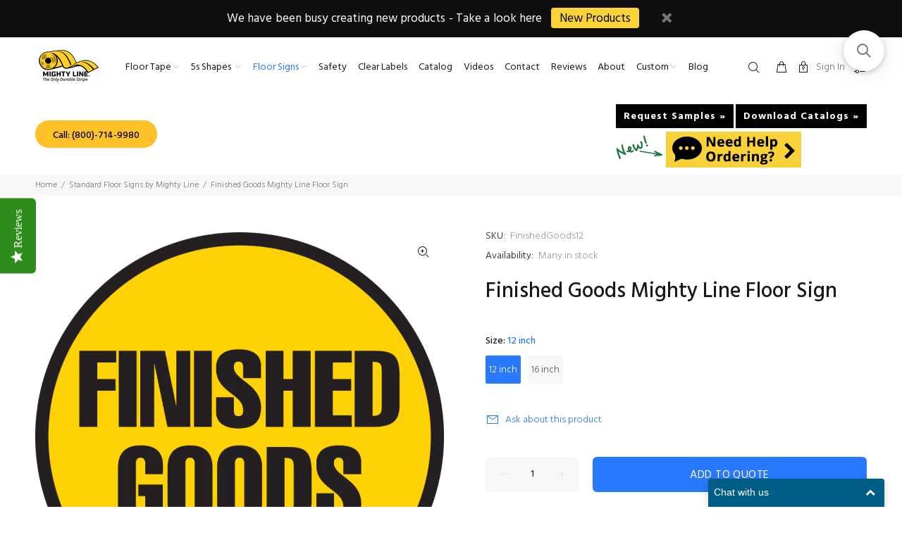

--- FILE ---
content_type: text/javascript;charset=UTF-8
request_url: https://www.socialintents.com/api/chat/jsonGetVarsContext.jsp?wid=2c9fa5636d6a45ee016d7321cca105ff&callback=jsonCallbackchat&_=1769908270255
body_size: 1075
content:
jsonCallbackchat({
    "widgetId":"2c9fa5636d6a45ee016d7321cca105ff",
    "type":"chat",
    "tabType":"",
    "tabLocation":"bottom",
    "tabText":"Chat with us ",
    "tabOfflineText":"Leave a message or text us at (440) 895-9980",
    
    "tabWidth":"250px",
    "marginRight":"60px",
    "marginTop":"120px",
    "urlPattern":"https://mightylinetape.com/*",
    "urlPatternExclude":"*mightyline.staging.wpengine.com/*,https://shieldmark.us/*,http://localhost/*",
    "tabColor":"#00AEEF",
    "offline":"1",
    "f":"h",
    "hide":"0",
    "popupHeight":"350px",
    "roundedCorners":"yes",
    "headerTitle":"Live Chat"
    }
)

--- FILE ---
content_type: application/javascript; charset=utf-8
request_url: https://redirectify.app/script_tags/tracking.js?shop=mighty-line-dealer-shop.myshopify.com
body_size: 326
content:
(() => {
  function liveTracking(res) {
    if (res.status !== 404)
      return;
    const entry = performance.getEntriesByType('resource').find(entry => {
      return entry.initiatorType === 'script' && entry.name.match(/redirectify/);
    });
    if (!entry)
      return;
    const url = new URL(entry.name);
    const data = new FormData();
    data.append('myshopify_domain', url.searchParams.get('shop'));
    data.append('path', location.pathname + location.search);

    fetch('https://redirectify.app/api/error_paths/tracking', {
      method: 'POST',
      body: data,
    }).then(applyRedirectRules);
  }

  function applyRedirectRules() {
    [{"pattern":"^/newwarehouse$","replace":"/pages/new-warehouse-podcast-by-kevin-lawton-free-samples-of-mighty-line"},{"pattern":"^/blogs/mighty\\-line\\-blog$","replace":"/a/blog/category/mighty-lines-safety-talk-and-toolbox-talk-topics"},{"pattern":"^/podcast$","replace":"/pages/podcast"}].forEach(({pattern, replace}) => {
      const regexp = new RegExp(pattern);
      if (regexp.test(location.pathname)) {
        const redirectURL = location.pathname.replace(regexp, replace);

        location.replace(redirectURL);
      }
    });
  }

  fetch(location.href, {
    method: 'HEAD',
  }).then(liveTracking);
})();


--- FILE ---
content_type: text/javascript; charset=utf-8
request_url: https://mightylinetape.com/products/finished-goods-mighty-line-floor-sign-industrial-strength-12-wide.js
body_size: 677
content:
{"id":3544846434382,"title":"Finished Goods Mighty Line Floor Sign","handle":"finished-goods-mighty-line-floor-sign-industrial-strength-12-wide","description":"\u003cp\u003eFinished Goods, Mighty Line Floor Sign, Industrial Strength, 12\" Wide. Mighty Line safety floor signs are a great floor marking tool. Mighty Line floor signs are perfect solutions for 5s facilities, lean operations, and for warehouse safety.\u003c\/p\u003e\u003c!--amp.product-description.start--\u003cp\u003eFinished Goods, Mighty Line Floor Sign, Industrial Strength, 12\" Wide. Mighty Line safety floor signs are a great floor marking tool. Mighty Line floor signs are perfect solutions for 5s facilities, lean operations, and for warehouse safety.\u003c\/p\u003e--amp.product-description.end--\u003e","published_at":"2019-05-05T14:56:03-04:00","created_at":"2019-05-05T14:56:03-04:00","vendor":"Mighty Line","type":"product","tags":["12-inch","16-inch","Floor Sign","Standard Floor Sign"],"price":1599,"price_min":1599,"price_max":2799,"available":true,"price_varies":true,"compare_at_price":null,"compare_at_price_min":0,"compare_at_price_max":0,"compare_at_price_varies":false,"variants":[{"id":39447702732878,"title":"12 inch","option1":"12 inch","option2":null,"option3":null,"sku":"FinishedGoods12","requires_shipping":true,"taxable":true,"featured_image":null,"available":true,"name":"Finished Goods Mighty Line Floor Sign - 12 inch","public_title":"12 inch","options":["12 inch"],"price":1599,"weight":454,"compare_at_price":null,"inventory_quantity":0,"inventory_management":null,"inventory_policy":"deny","barcode":"810026491399","requires_selling_plan":false,"selling_plan_allocations":[]},{"id":39447702765646,"title":"16 inch","option1":"16 inch","option2":null,"option3":null,"sku":"FinishedGoods16","requires_shipping":true,"taxable":true,"featured_image":null,"available":true,"name":"Finished Goods Mighty Line Floor Sign - 16 inch","public_title":"16 inch","options":["16 inch"],"price":2799,"weight":454,"compare_at_price":null,"inventory_quantity":0,"inventory_management":null,"inventory_policy":"deny","barcode":"810026491405","requires_selling_plan":false,"selling_plan_allocations":[]}],"images":["\/\/cdn.shopify.com\/s\/files\/1\/0878\/8320\/files\/finished-goods-mighty-line-floor-sign-product-479.png?v=1716831243"],"featured_image":"\/\/cdn.shopify.com\/s\/files\/1\/0878\/8320\/files\/finished-goods-mighty-line-floor-sign-product-479.png?v=1716831243","options":[{"name":"Size","position":1,"values":["12 inch","16 inch"]}],"url":"\/products\/finished-goods-mighty-line-floor-sign-industrial-strength-12-wide","media":[{"alt":"Finished Goods Mighty Line Floor Sign","id":36346138951971,"position":1,"preview_image":{"aspect_ratio":1.0,"height":1024,"width":1024,"src":"https:\/\/cdn.shopify.com\/s\/files\/1\/0878\/8320\/files\/finished-goods-mighty-line-floor-sign-product-479.png?v=1716831243"},"aspect_ratio":1.0,"height":1024,"media_type":"image","src":"https:\/\/cdn.shopify.com\/s\/files\/1\/0878\/8320\/files\/finished-goods-mighty-line-floor-sign-product-479.png?v=1716831243","width":1024}],"requires_selling_plan":false,"selling_plan_groups":[]}

--- FILE ---
content_type: application/javascript; charset=utf-8
request_url: https://searchanise-ef84.kxcdn.com/preload_data.9O0B3c4R0B.js
body_size: 9930
content:
window.Searchanise.preloadedSuggestions=['glow mighty line','yellow floor tape solid roll','freezer floor tape','floor marking tape','floor tape','green solid color tape','diagonal floor tape','yellow and black floor tape','red solid color floor tape','black angles solid','floor tape applicator','label protectors','footprint big','center line floor tape','red dot','safety tape','floor location marker','black dots','keep clear','2 inch solid color blue tape','t floor marking','blue dots','stop sign','green floor tape dots','purple solid roll','ram guard','floor signs','purple dots','3 inch yellow and black','floor tape big foot prints','do not block','label protector','trash can','floor sign','mighty liner','black floor tape dots','yellow and black diagonal floor tape','clear tape','floor tape 2','clear floor tape','2 white safety floor line floor tape','fire extinguisher','white dots','yellow solid floor tape dots','floor label protector','eye wash','red floor marking angles','tape applicator','forklift floor sign','first aid','keep clear do not block','fire extinguisher sign','floor numbers','foot prints','exit floor sign','yellow floor tape','clear label protectors','angle y','5s signs','emergency e','cell phone','5s corners','door swing','exit signs','stop signs','anti slip','pedestrian signs','do not enter','pedestrian walkway','freezer tape','mighty liner bot','floor arrows','mighty line','5s floor markers','tape angles','4ry yellow','tape tearer','protection tape','sign kit','solid color yellow floor tape roll','safety glasses','reflective tape','corners tape','letters floor marking','no parking','tape dispenser','chevrons white roll floor tape','one way','2 red and white tape','6 x 6 x 2','white floor tape','5s tape','24 floor signs','electrical panel','number signs','reflective floor tape','caution forklift traffic','emergency exit','anti-slip tape','safety floor tape','spill kit','forklift traffic','orange tape','floor marking dots green','foot print','caution door swing','custom floor sign','absorbent floor mat','caution tape','white tape','safety tape angles','blue dot','location markers','yellow arrows','fire exit','caution forklift','mighty line cleaner','caution floor sign','directional arrow','black and yellow','2 floor corners','3 floor tape','pedestrian traffic','floor tape number','pallet jack','2 green white','black yellow','no forklift','solid dot','pedestrian floor sign','yellow 2 angles','stop signs floor','glow in dark','solid tape','pack floor tape','eye protection','4 solid color tape 100 roll','fork lift','yellow tape','t shape','angle b','patented tape','arc flash','3 inch roll','blue tape','floor tape with','mighty line removal','mighty line low','custom floor tape','stop look','floor cleaner','frigid floor tape','angle tape','no pedestrian','red tape','2 solid color tape','hearing protection required','mighty line floor t\'s','angle g','glow tape','no cell phone floor sign','yellow t','fire extinguisher do not block','mighty line tape','green tape','do not','l shape','ppe floor sign','blue floor tape','floor dots','authorized personnel','floor fire','mighty line floor applicator','letters and numbers','stop sticker','eye wash station','3 solid tape 100 roll safety floor tape','tape label protectors','line tape','half angle','floor markings','x floor tape','2 inch yellow','2 yellow safety floor tape','floor marking signs','antislip safety floor tape','agv floor tape','mighty line 5s corners','2ry safety tape','black and white','6 inch roll','keep area clear','social distancing','mini corner','yellow black','2r tape','solid floor tape','glow in the dark','t tape','no entry','traction tape','trash can safety floor sign','floor mat','floor corners','tac floor tape','footprint floor tape','hard hat','anti slip tape','2 inch roll','stop bar','tape roll','3 solid color tape','social distance','tape installation','marking tape','pristine 4 floor tape','do not block electrical panel','t 10 inch','tape removal','forklift floor signs','ram guard rack protector','4 solid tape 100 roll safety floor tape','1 width floor tape','mighty line angle','1 inch tape','floor label protectors','8 x 8 x 4','bay marker','black and white floor tape','tape machine','magenta tape','no pedestrians','floor letters','2 floor angles','mighty line tac','mighty line floor tape','label protect','stop watch','floor corners angle','one way floor sign','corner tape','repeat message','2 yellow solid color tape 100 roll safety floor tape','center line','yellow tape with black','1 mighty line tape','default safety tape','default safety','packing tape','social dis','arrow roll','cold storage tape','2ry 2 yellow solid color tape 100 roll safety floor tape','no pedestrian traffic','pedestrian crossing','white 2 angles','green arrow','arrow tape','forklift parking','brown angle','customized floor tape','black floor tape','ppe required','3 tape with chevrons','pedestrian sign','5s 1 inch blue tape','caution watch','pedestrian green','authorized personnel only','trash can sign','5s 1 inch red tape','mighty line floor tape angles','2 floor tape','trash can 24','spill kit sign','mighty line 3ry','mighty line floor tape applicator','half angles','te tape','floor protector','garbage can','mighty line clear floor marking label protectors','floor tape shapes','solid color tape','eye wash floor sign','fire ex','aisle marking','angle w','aisle mark','stop floor signs','black tape','gray tape','floor tape solid roll','blue 2 angles','high voltage','clear safety tape','ml cleaner','heavy duty tape','segments black','hearing protection','2rb blue','watch your step','exit tape','red dots','5s applicator','angle blk','mighty line label protector','color seg','safety color','clear floor','orange with blue center line floor tape','how to lay out the floor','yellow dot','2 inch white','4 yellow reflective','warning forklift','yellow and black','floor tape yellow','2 solid t','arc flash zone','pedestrian traffic only','rack protector','floor labels','fork truck','1 inch white floor tape','vinyl tape','heavy duty','angles tape','angle o','diagonal tape','electrical keep floor clear','red floor tape','floor stop sign','green floor tape','purple floor tape','red and white floor tape','mini corners','no smoking','please wait here','4 inch roll','social dist','gaffer tape','mighty line floor signs','floor arrow','sds for mighty line','safety floor','pedestrian green 12','formulated floor','line black','caution floor tape','stop the spread','keep clear sign','frigid tape','tape reflective','red tag','floor tape application','cross walk','hazard tape a visual safety guide','work in','5s floor sign','tape in','marking tape white','safety glasses required','number letter','yellow and black hazard floor tape','yellow angle','5s floor signs','floor markers','die cut location','door swing area floor sign','how to install','angle corners yellow','eye protection required','angle black','arrow rolls','pedestrian pedestrian floor','stop modern 24','floor dot','2 floor tape solid roll','gaffers tape','caution do not enter','floor sign stop','pedestrian walk line','orange arrow','green dots','rack guard','floor tape angle 2','absorbent mat','location marker','floor tape tool','forklift sign','mighty line label protectors','steel toe','orange floor tape','do not block floor signs','pack of','pedestrian floor','before application','white angle','floor stop','all purpose heavy duty cleaner','tape terror','safety signs','safety shoes','do not block fire extinguisher','angle green','5s floor marking tape','pallet sign','electric panel','footprint tape','stop signs with','warning forklift traffic','tape with white line','floor tape arrow','aed sign','yellow anti-slip tape','in tape','stop think observe','diamond plate','floor angles','caution forklift traffic signs','floor tape diagonal','white and blue','3 yellow floor tape 100','heavy duty label protector','2rw 2rw','mighty line dots','duct tape','marking kit','solid angles','exit marking','mighty line diagonal chevron floor marking tape','green marking floor','inch arrow','wide tape 4','message floor tape','mighty bot','color guide','4 wide solid white t pack of 25','36 inch stop signs','installation instructions','4 wide solid yellow 10 long angle','blue angle','jumbo arrow','social distancing tape','label pro','pedestrian walk','freezer floor','mighty line color segments','5s angles','employees only','floor before applying','eyewash station floor sign','all purpose cleaner','orange with','trash can floor sign','eyewash station','4 inch black floor tape','brown tape','floor yellow tape','blue t','mighty tac','yellow floor tape solid','floor label','guard rack','mighty line angles 6','sign up','industrial peel and absorbent mat','pedestrian traffic floor sign','finished goods','yellow footprints','red white','outdoor tape','grip tape','x10 mil had','orange angle','yellow/black tape','stop watch for pedestrians','push sweeper','4 x 100 white','letter pack','2 green corners','stop line','mighty line heavy duty label protectors 6 wide by 10','emergency evacuation route','2 solid orange angle','mighty line floor shape number','caution door swing area sign','stop watch pedestrians','5s 1 inch orange tape','yellow foot','red wh','mighty line tac green','red floor marking arrow','not an exit','pallet rack','floor decal','exit sign','2 yellow tape','marking tape,roll','no ped','the tape tearer','no flame','masking tape','safety floor tape diagonal','green marking tape','safety tape angles yellow','corners angle blue','mop bucket','floor tape solid','3 inch white roll','2 white tape','pack of 50','floor mats','heavy duty label','angle yellow','2 inch solid color tape','safety tape applicator','glow in the','letter a','floor shape tape','red and white','floor marking angles','floor tape shape','stop floor','point tape','wet floor','heavy duty label protectors','solid floor dot','stop look both ways','tape angles 6 x 6 x 2','new mighty liner','floor applicator','mighty line 2','corner floor tape','reflective safety tape','4rb tape','2 red/white tape','no parking permitted','yellow dots','how to apply tape','blue and white','keep clear do block','do not block this door','6 wide solid t pack of 100 floor tape & floor marking','gryt tape','floor tape angle','does smoking','aisle sign','yellow arrow','angleg green','mighty line solid color floor tape','3 inch safety tape','floor tape 2 inch','inspected solutions','sticky floor mat','keep clear tape','4 inch tape','industrial 5s floor marking','forklift stop','6 angle tape','mighty line clear floor tape','3 solid floor tape','peel and stick floor sign','restricted area','safety first','watch the','in numbers','glow in dark tape','tape applicator applicator','installation guide','ansi color-coded','2 tape segments','marking tape green','non slip','iso safety sign','clear safety','4 inch red','floor preparation','2 inch yellow brick','floor tape blue','tow motor','6 x 8 x 3','forklift and driver','entry mats','mighty line 4rychv','walking sign','red inch anti-slip tape','dot floor marking','black angle','door swing area','no walk','5s angle white corners tape','orange dots','beveled edge tape','protection mask','2 yellow tape with black chevrons 100 roll safety floor tape','tape instructions','mighty line 6','white and green','caution area','stop safety glasses and steel toe shoes','first aid sign','stop sign line','die cut location markers 4.5 x 10 pack of 10 1 character','2 inch angle','angle blue','2 inch roll red white','receiving area','mighty tape','2 angle tape','red stop tape','preparing for floor','vinyl safety tape','line floor tape','purple corners','marking and','orange footprints','floor tape striped','floor tape solid angles 2','3 tape with chevrons 100 roll safety floor tape','yield floor sign','number floor marker','floor decals','agv tape','hazardous area','column protection','mighty line label protectors heavy duty 6 x 10','striped floor tape','purple tape','mil thickness','walk way','location mark','floor tape clear','yellow safety tape','floor marker','2 red solid color tape 100 roll safety floor tape','24 route floor signs','red an','stop look and','applicator video','tape dealer','yellow solid dot','white mighty line floor tape','solid t','clear floor marking tape','red chevron','clear label protector','floor marking tape t','anti slip floor tape','blue dot 2.7','2 yellow floor tape','angle3g green','2 yellow mightyglow','blue with','white center','label protec','customized vertical','2.7 blue dot','mighty line 36 in yellow caution door swing area floor sign','brown l','social distance marker','2 solid color','yellow footprint','clear labels','white tape in','angle 3 yellow','blue arrow','electrical panel clear','pallet floor','black white dia','floor tape 2 x 100','part this','keep clear floor','no walking permitted','6 inch repeating message','pedestrian tape','forklift park','floor tape x10','do not stand','black arrow','no food','yellow black 2','green angle','do not block tape','floor letter','clear label','brown arrow','fire extin','2 wide solid yellow angle','red tapes','recycle can 24','3 red solid color tape 100 roll safety floor tape','m liner','pedestrian floor signage','restroom ahead','floor tape glow','no par','yellow circle','3 yellow solid color tape 100 roll safety floor tape','pack of 25 angle tape','keep clear do not block 24x36','luminescent yellow 2','safety tape angle','dont block','repeating message tape','2 black 5s floor marking angle 5s warehouse','mighty line 4 yellow with reflective center line','orange 2 angles','4 inch blue brick','4 red floor tape','look look','preparing for','fire sign','mighty line floor label protectors','4ry harsh','floor marking','arrow sign','cardboard floor','stop floor tape','glow in the dark tape','black white','vinyl floor tape','dry easier','1 x 4 t','2 color tape 100 roll safety floor tape','caution door swing area','first aid floor signs','5s environments','8 l x 3 w','angle r','forklift crossing floor sign','forklift crossing','4 clear mighty','in corners','long angle','orange and white','white solid dots','maintain distance','chevron tape','warehouse floor signs','red angles','4 safety yellow','2 red tape','for forklift','high visibility','2 yellow corners','no forklifts','default safety tape 4','red t','floor adhesive','caution watch for','ram guard rack','blue number','yellow with black chevrons','line green','do not block access','blue solid color tape','black and yellow floor tape','red floor tape industrial','6 in tape','solid green tape','electrical do not block','4 wide solid t','red safety tape','mighty line 4y','yellow black tape','tape applicators','l shape tape','workplace safety','message tape','tac anti-slip','l line','solid color floor tape','24 mighty line stop red bar floor sign','5s angle black tape','watch out','floor shield','ear protection area','forklift traffic floor sign','mighty line tac heavy duty diamond plate floor tape','hard hat area','pe required','number floor sign','black chevron','absorbent mats','number tape','keep clear do','safety color guide','no pedes','ml5s app','clean room tape','2 inch floor tape','4 wide green tape','6 white tape','caution slow down signs','floor tape corners','first aid do not block','center strip safety tape','tape segment','keep area clear tape','color guide osha','ansi osha safety color','box tape','raw materials','custom tape','pedestrian floor signs','agv tapes','yellow mighty line arrows','safety t','do not block door','mighty line 1 number floor marker adhesive 4.5"x10 size pack of 10','proceed line','tape t white','trash can yellow','pedestrian man','keep cle','antislip floor tape','high floor tape','outdoor sealer','clear protectors floor tape','packing tapes','6 inch gray','emergency evacuation','sign kits','red feet','traction antislip floor tape','yellow t\'s','barcodes tape','2 red white','5s 1 inch yellow tape','might line clear','green floor sign','how to apply','3 inch yellow angle','2 black angle','for tape traffic','yellow black anti','black floor marking angles','black and white floor tapes','2 yellow brick safety floor tape 100 roll 2 yellow brick safety floor tape 100 roll','safety floor tape blue','angle tape 6','red angle 6 x 6 x 2','green white and blue and white','mighty line 5s mini corners','how to remove sign from floor','yellow tape with black chevrons','6rblk upc','stop watch for forklifts','tape for','4 yellow mighty glow with luminescent center line 100','beyond this point','stop floor signs mighty line','mighty line freezer','2 inch black','white arrow','gray dots','3 black and yellow segment','2 wide tape','do not block floor stick','page tape','wide solid t','solid color floor tape roll','foot shape tape','steps down','laser guidance','mighty line 5s floor sign danger','angle floor tape','x6 angle tape','inch yellow tape','caution forklift traffic 24','l tape','floor marking letters a','mighty line arrow roll','white with green','roof safety tape','yellow black t','5s label protector','mighty line safety tape','white tape inch','application instructions','applicator with laser','no forklift floor sign','2 wide solid','do not enter floor sign','temperature requirements','l shapes','green t','2 inch angles','floor marking angle','watch for forklift','floor tape yellow 4','mighty line 6 yellow solid color tape 100 roll','mighty line 6ry floor marking tape 6 width','black yellow angle','roll of arrows','3rb floor tape','white angles','3 inch yellow','5s floor marking corners and angles','tape 4 yellow with solid line','marking angle','grip floor tape','gray dot','yellow and black tape','first aid kit','red roll of tape','fork lift parking','2.7 yellow dots','yellow mighty line tac','cold storage','white green','white solid tape','blue floor marking angles','orange and black','beveled floor tape','die cut','stop no','1 black roll','be angle','extreme might ram guard rack protector','ear protection','mighty line letters and numbers','foot traffic','green 2 angle','electrical tape','yellow brick','black edge','safety tape yellow','white footprints','customized repeating','tape tools','mighty liner floor','absorbent sticky floor mat','yellow 3 angles','in white green diagonal','caution door','3 wide solid','removing tape','rectangle shape','bay marking','mighty line 1 solid color floor tape','red big foot','4 inch white floor tape','x10 t\'s','walking permitted','5s corner','pedestrian line','blue white','finish goods','4 with reflective center line 75 roll safety floor tape','2 white and black tape','safety 4 black and yellow','keep clear floor sign','how to peel the tape to apply','2rwchv red','blue ts','floor clear','way sign','reflective tapes','safety tape red','paper cardboard','4 inch mighty','mighty line applicator','protector tape','mighty line floor location markers numbers','mighty line floor applicator videos','50 mil tape','2 solid white','safety sign','angles yellow','inch tape dispenser','caution floor signs','angle 4g','2ry harsh','forklift crossing driver','2 orange tape','customized repeating message','l 6"x6"x2','tape lue','angle 3b','3 yellow black roll','caution signs','2rw mighty','1 in red tape','yellow angles','floor tape t shape','2 wide solid orange t pac','floor stop sign 48 x 48','6 yellow and black','keep clear do not','hotels do','stop for pedestrians','l floor marking tape','exit right','eye wa','one way sign','6 clear floor tape','die cut location markers','caution tow motor','food waste','2 black 5s floor tape angle safety floor tape × 1','24 stop sign','floor tape warehouse','floor tape applicators','tape have due','one way floor','red arrow','tac floor tape 3','yellow footprint with luminescent center line pack of 50 floor marking','label p','high vis','floor an','floor angle 6','the mighty liner','mighty line keep clear do not block safety floor sign','green tape 4','green line','mil tape','black and yellow corners','stop watch 24','2 inch blue','might line tape','2 inch green','mini black corners','center line tape','mighty floor cleaner','watch for pedestrians','eye was','traffic title','floor protection','absorbent floor','x 100 yellow mighty line','safety tape protector','2 red corners','food safety','4 x 100 white tape','long angles','3 green roll','electrical panels','2rg floor tape 2 100 green','glow dark','4 inch yellow mightyline floor tape','purple angle','traffic floor sign','6 inch caution tape','stop forklifts','5s floor tape products','long segment','emergency stop','red white be','mighty line white red line','yellow solid','stop look both','size x','blue solid tape','industrial lines in','mighty line tac traction','red stop','care floor tape','safety tool','caution safety glasses required','2 in floor tape','5s floor marker','stop watch for','floor sign protection','yellow and green','floor safety','yellow 3.5 dot','3 yellow black','steel toe required','6 tape applicator','4 wide tape','2 tape applicator','4 yellow solid color tape 100 roll safety floor tape','safety diagonal','red floor tape solid roll','keep this area clear','4 yellow chevron','red white tape','green 5s tape','marking floor tape','tape point','5s marker','pallet corners','5s floor tape','2 floor arrow','12 foot prints','black with yellow','red and white floor tape roll','mighty line default','yellow solid color floor tape','floor sign keep clear','fire ext','temporary tape','arrow floor sign','yellow and magenta','5s blue tape','red center','frigid floor','black and orange tape','6 x 6 x 2 green','floor angle','mighty line forklift warning','2rrwctr upc','bold test product without variants','3 red and white floor tape','black and blue floor tape','no fork','clear protector','safety glasses sign','keep clear electrical panel','might tape','gray arrow','green dot 2.7','2"wide solid black angle','black angles','trash can 16','2"x 100 blue','stop floor sign','2 inch tape','yellow black foot','arrow white','mighty line protection mask required floor sign protectmaskreq24','mighty line yellow','mini blue corners','angle brown','ppe required floor safety','drinking station signs','keep clear area','angle gry','2 inch white corners','2 inch black roll','floor protectors','2 red chevron','gray angles','angle by','2 x 100 line','green and white','mighty line 3 green color tape','watch for forklifts','5s floor','3 yellow tape with black chevrons','75 inch gray dot','2 safety floor tape','caution wat','24"stop signs','industrial peel and stick absorbent floor mat','black with white','4 inch mighty glow','a to z','4 inch angles','shieldmark mighty line industrial floor tape','5s angle','mind your step','10 inch long segment','yellow magenta','2” yellow tape','frigid freezer','number floor tape','stop painting','safety floor tape 100','staff covid-19','foot protection','white corner','floor signs yield','black center','red solid dot','green angles','yellow and green tape','floor tape angles','5s label protectors','solid angle','safety tape arrow','mil floor tape','cover tape','floor tape solid yellow','floor stop signs','corners angles','test sign','mighty line green','3 green floor tape','green white','4 wide blk','swing door','water faucet','forklift driver','stop safety glasses','no cell','no parking36','angle gt','brown dots','green corner','mighty line angles blue 6','customized 48 circle','cautiontowmotor16 upc','mighty tac green','3 repeating message','clear for floor','2 100 black white','mighty line 4 anti-slip yellow and black diagonal color floor tape mighty tac 100 roll × 1','4 in tape','solid red tape','solid blue tape','solid blue tape rolls','4 yellow mighty line tac','floor care','safe distance','keep distance','removing floor tape','emergency sign','construction signs','fire safety signs','3 in tape green','die cut location marker','green tape with red center line','rotection required','breathing protection required mighty line floor sign','stp48 48 stop floor signs','non slip tape','angle gray','osha tape','stop agv sign','spill kit sign kit','peel and stick floor sign stop','stand here','brown floor tape','clear heavy duty label','bot arking','pristine 4 tape','the mighty liner floor tape applicator for 2 3 and 4 wide tape','angles in red','t letter 4','safety green','tape yellow and black','durable yellow floor tape','3 durable yellow floor tape','2 solid yellow floor tape angle pack of 100','mighty line heavy duty label protectors 6 wide by 10 long pack of 50','green pp16g','caution forklift signs','look up forklift floor stickers','danger floor sign','white numbers','color guide ansi','iso signs','1 solid color floor tape','cost saving','solid color arrows','eye washing sign','eye washing station','and yellow','mighty line diagonal arrows','safety tape 2 black white','safety tape 2 blue','safety tape 2 red','4 x 4 x 1','solid white floor tape','t floor','safety tape yellow and black','red tape 2','diagonal anti slip floor tape','safety color solid','4 inch yellow black diagonal tape','3r solid color tape','mighty line 4in yellow','in place','best 【visit','instructions for use','if u','surface prep','install instructions','create an','black and yellow chevron tape','hazard reflective','hazard reflective non-slip','3 in white floor tape','custom repeating floor tape','glow in the dark exit signs','how to install tape','adhesion product','mighty line 3rb floor tape','core size','blue floor tape arrow 5.5','install video','4 yellow solid color tape','2in black','forklift route','keep moving','no exit','the mighty liner floor tape applicator for 2 3 and 4','tape install','arrow marking','keep out','2 x tape','pedestrians only','work area','forklift warning','lock out','tag out','arrow de bus route','half stop','lift table','safety equipment','traffic only','sds book','directional floor sign','do not leave','3 floor tape red','keep off','no accident','our aim','stop an exit','4 way intersection','3 way intersection','face shield','2 in red solid floor tape dots','rectangle floor signs','no standing','steel toe shoes','work out','pedestrian only','employee only','when wet','safety zone','door swing line','watch out for','4 red tape with green center line','arrow up','eye protection area','egress aisle','exit arrow','for controlled','pro safe','mighty line custom floor tape','arrow head','one way arrow floor tape','exit store arrow','line set tape','epa tape','superior mark','color safety tape','clear coarse floor tape','blue anti slip tape','industrial brown tape','mil thick wide','anti strip','numbers and letters','clear aisle marking tape','exit door','denatured alcohol','floor signs pedestrian yello','label protector heavy duty','pedestrian crossing 16 floor sign','stop sign modern floor sign floor marking sign 16','50-mil thickness','starting tape','orange chevron','measure tape','mliner applicator','red 2.7 dots','do not step','round tape','yellow caution area','mighty lin','24 x 36 keep clear sign','blue work in progress sign','for critical zones','solid color tape 100 roll safety floor tape red','solid color tape 100 roll safety floor tape','red and white chevrons','mighty line 2 wide solid yellow angle','mighty line solid color floor tape blue','mighty line color floor tape','mighty line sold color','mighty line solid color floor tape yellow and blue','black and red 2 tape','angle 6 x 6 x 2 yellow','yellow 15 x 15 x 5','4 inch black roll floor tape','1 inch floor tape','safety colors','gray 2 angles','black & yellow','mighty mlabel1013','yellow reflective tape','oval floor marker','hazard floor','floor tape non slip','2 blue solid color tape 100 roll safety floor tape','4 r/w','yellow floor','4 green mighty line tac','do not block keep clear','2 wide solid yellow angle pack of 100 floor tape & floor marking','diamond plate floor tape','v seal','diagonal floor tape 2','mighty line 2 floor tape','yellow solid color tape 100 roll safety floor tape','white with red tape','floor prep for tap','1 solid color tape 100 roll','roll up door','round black floor signs','round floor signs','center strip','black white floor tapes','center stripe safety tape','safety tape shapes arrow green','safety tape shapes 5 1⁄2 arrow green','safety tape angles 6 x 6 x 2','caution pit','safety glass','caution watch for f','3ry blue','keep clear do not block electrical','keep clear for 36','yellow arrow shape floor marking tape','how to install my floor signs','floor tape cross','grip safety','mighty line orange tape','diamond plate floor','1 aisle marking tape','white/red 100','mighty line freezer floor tape 4','equipment only','floor door stop','outdoor sealer techniques','yellow solid color tape 100 roll','caution proceed slowly','slow down signs','slow down','yellow high durability','concrete tape','shipping and receiving','red stripe','anti lip','floor tape letters','clear anti slip tape','watch your step tape','3 yellow and black diagonal mighty line tac traction antislip floor tape 100 roll','machine tape','floor sign protector','finished goods 16','mighty line 2 and 3 angles','wide solid color t','mighty line 4 solid angles','no foot traffic','l corner','lift above','roll of white floor tape','tape corner','is mighty line water','anti-slip floor tape','4 black tape','black 4 tape','orange floor tape 4','safety tac tape','floor tape stop sign','color code','osha color guide','new mighty liner 2','safety color guidelines','level 5 tools','no pallet','stop look out for forklift','how to clean mighty line floor tape\'s surface','lean tape','10 ft stop sign','hi vis','spill kit signs','vinyl tape 2','arrow 10 y','blue angle 3','tool vinyl','distance floor signs','equipment hazard','3 yellow floor','3 white tape with black chevrons','4 white tape with black chevrons','fire extinguishers','mighty line safety','5s red tag','mighty line 4rg','mighty line 2 angles','mighty line 2 wide solid yellow','gray safety color','floor signs park','wait here','3 diagonal tape','agv signs','4 wide solid white 4 long angle pack 25','6”x 4 floor segments','tape angle white 4','heavy duty clear tape','2 chevron tape','square keep clear','in red angle floor tape','keep clear kit','do not block kit','s e','red tape 6','black t\'s','2 inch yellow floor tape','green solid 2','non skid','modern stop','yellow roll of tape','do stand','application tool','big green foot','in safety tape','orange arrow floor','green che','bay marker floor','default labelprotect','mighty line angle floor tape','brown solid tape','arrow purple','flt floor sign','floor tape y angles','foot sign','angle rw','heavy duty sticker','4 wide solid yellow angle','keep clear tria','6 wide t','4 yellow floor tape roll','eco-friendly non chlorine cleaner','2 freezer floor tape','blue corners','0.75 inch purple dot','stop stpmsg24','4 red tape','solid arrow yellow','red number','4 pack marking tape','yellow floor tape roll','red solid tape','green half angle','pro applicator','red white 2','orange with white','no fire','mighty liner tape dispenser','does sign','mighty line trash can safety floor sign','mighty line tape equip','floor plastics','yellow floor tape diag 3','angle wt inch','sign stopmodern24','floor marking tape arrow solid','default safety floor tape','marking standard','keep clear fire','2ro floor tape 2 100 orange','yellow and black safety tape','on center black','orange 2 angles 5s','2 white tape with green chevrons 100 roll safety floor tape','floor 4fy','5.5 wide solid black arrow roll','do not block eye wash','how to installation','arrow 10g','1 rubber tape','keep clear 24x36','2 solid angle','3 yellow mighty line','jumbo dot','heavy duty floor tape that can with stand forklift','tape gray','5.7 dot red','sticky mats','to shop','purple angle floor tape','solid arrow blue','3 wide solid yellow angle','3 purple roll','3/4 wide solid black mini corner','4 inch yellow black','do not black','tape for floor','hospitals floor tape','mighty liner instructions','superior used','green 3 inch','2 black white','hearing protec','3 yellow t\'s','yellow black hazard','3 floor tape segments','red foot print','mighty line tape 1','floors our','ped traffic','label tape','white and green lean','keep clear do block 36x42','stop sign custom','2 glow floor tape','anti tape for','mighty line solid yellow t','2 yellow & black','green white 2','keep distance maintain 6','in black','safety shoe','25 floor tape','formulated tape','watch floor','black anti slip tape','t orange','solid yellow','4 yellow/black','mighty line purple of footprints','50 ml floor label','3 yellow tape','black-and-yellow tape','parking marking','mighty line solid color footprints regular','yield signs','24 stop signs','clear floor marking','fire exti','black and yellow 2 tape','2 inch black white tape','3.5 floor tape dots','to but','duty tape','3/4 wide solid mini corner pack of 108 orange','2 inch t','black solid tape','2 yellow mightyglow with luminescent center line','floor sign fire extinguisher','2 inch roll black white','footprint luminescent','tape tear','no fire sign','4 yellow black','truck peel','red white striped tape','default location','clear floor label','yellow green','lane marking','2 red angle','floor sign trash','forklift warning 24','how to','4 blue tape','clear floor tape 4','orange floor tape 2','safetyglassesreq2436 upc','2 repeating floor tape','3 angle blue','2 x 6 x 6 floor marking angle','tape 2 x 100 blue','black dot','orange with red','yield sign','footprints with luminescent center','4 in purple','1 inch orange roll','heavy duty label protectors 10','white dot','metal tape','yellow floor tape solid with black','2 inch yellow tape','watch tape','stop sign floor','green white angle','2 white tape with red chevron 100','pedestrian lean','4 anti-slip yellow solid color floor tape','4 yellow solid color tape 100 roll safety floor tape × 1','mighty line 1 inch','safe area','2 x 6 angles','purple foot','mighty line 2 green solid color tape','proceed with caution','keep floor','y t','angles marking tape','does signs','door tape','line power','clear mighty line floor tape','customized 4 inch yellow','black floor angles','floor cleaner 1 gallon','yellow black roll','yellow t tape','pedestrian walkway forklifts','2 inch solid white','tape x 100','fire safety','4 mighty line clear floor tape','red & white 2 x 100','stop point','warehouse safety','black & white','2 wide caution floor tape 100 roll','semi 4 try','floor tape green and white','part arrow10y','red and black tape','label protector 6 10','rack protection','blue color','of clear','mighty line 2 green solid color tape 100 roll','yellow segments','5.5 wide solid blue arrow roll','black 2 tape','do not block first aid kits','mighty 100 roll','in is','white 4 tape','angle chevron','2.7 red dots','area in front electrical','2 x 100 yellow mighty line 1','mighty line industrial','white & black floor tape','red big footprint','blue 2 t\'s','clear reflective tape','2 red lum','glow in the dark arrows','1 inch yellow dot','direction arrow','2 orange floor tape angle','2 blue floor tape','blue 3 inch','black 4 inch','3/4 wide solid mini corner pack of 108 white','jumbo floor','trash can yellow 24 inch wide floor sign ×','recommend tape','clear floor protector','safety tips','agv center line tape','safety walk tape','fire extinguisher tape','floor taper','antislip black 2 inch','white and black','4 inch yellow tape solid product','tapes for','can improves','oily ra','mighty line 2 white tape with re chevrons','6 x6 x 2 angles','brown floor tape 1 inch','3 white angles','stop modern 16','osha compliance kit','octagon stop for','3.5 purple dot','how pedestrians','arc tape','2 black and yellow','4 inch floor tape','mighty line solid color floor tape 4ry','3 wide solid red angle','no park 36','shape shape','luminescent footprint','cleaner for mighty line tape','x6 green corners','stop the spread floor sign covid-19 floor marking heavy duty sign','fire extinguisher floor tape','10 h custom pac l mighty','tape guard various tapes','cross walk yellow','4 black solid color tape 100 roll safety floor tape','what is the tape made of','white 5.7 dot','black yellow tape','yellow 2 angle','glow footprints','no need to hoard','solid tape green','2 red solid color tape','heavy equipment','2 red tape 100','heavy duty floor tape','angle wide','r angle tape 6 x 6 white pack of 100','hear protection','when to but','yellow glow foot','yellow 2.7 dots','2 yellow black','grip tape for wet floor','6 mighty line floor tape solid','fire extinguisher floor marking','stop point go','tape tape dispenser','4 black solid','cleaning product','yt yt','blue 5.5 arrows','red floor tape with stop','donot stand','4 inch blue','red an white','8in wide','heavy duty antislip floor tape','stop sign for floor','2 orange solid color tape 100 roll safety floor tape','round cut','mighty line 2 red angles','arrow green','55 t tape','black mighty','cleaning solution','mighty liner 2 3 4 applicator','mighty line floor location markers','label labelprotect','clear floor protectors','2 wide angle','2 yellow floor tape solid roll','tape clear','mighty line traction safety tape','2 blue mighty line floor tape','for awareness','trash container','exit for sign','for pedestrians','shield mark','blue marking tape','4 yellow floor tape','3 yellow anti slip floor tape','arc flash sign','standard floor signs','mighty line 2 yellow floor tape 100 roll','2 in gray','arc flash zone signs','6 mighty line yellow with d','default safety tape angles','please wait','3 t shape white','do not enter the work area','2 inch blue industrial floor tape','eye wash do not block','4in yellow','4 mighty line yellow adhesive','floor tape anti-slip','round floor marking','4 white black','solid yellow tape','enter is','adhesive strip','letters numbers','red 2 angles','floor forklift','2 mighty line center line floor tape yellow with blue center','white tape 2','blue with white','wide red angles','directional arrow y24','4 yellow tape with green line 100','mighty line label pr','of the product','area in front of electrical panel','floor sign with number','orange 2 angle','pedestrian walkway12','please stand','route sign','2 inch solid green angle tape','color options','recommended on','mighty line 4 white tape with black chevrons 100 roll','the 5s','4 inch blue floor tape','dark floor tape','4 mighty line floor tape','keep 6 feet apart','tape installation tape install','4 yellow mightyglow with luminescent center line','tape floor','colors 3 floor tape','direction for applying','keep clear not block','yellow black floor tape solid','hand wash','floor tape protector 6 x 10','mighty line 5s','help line number','roll clear floor tape','floor tape specialty','please sign'];